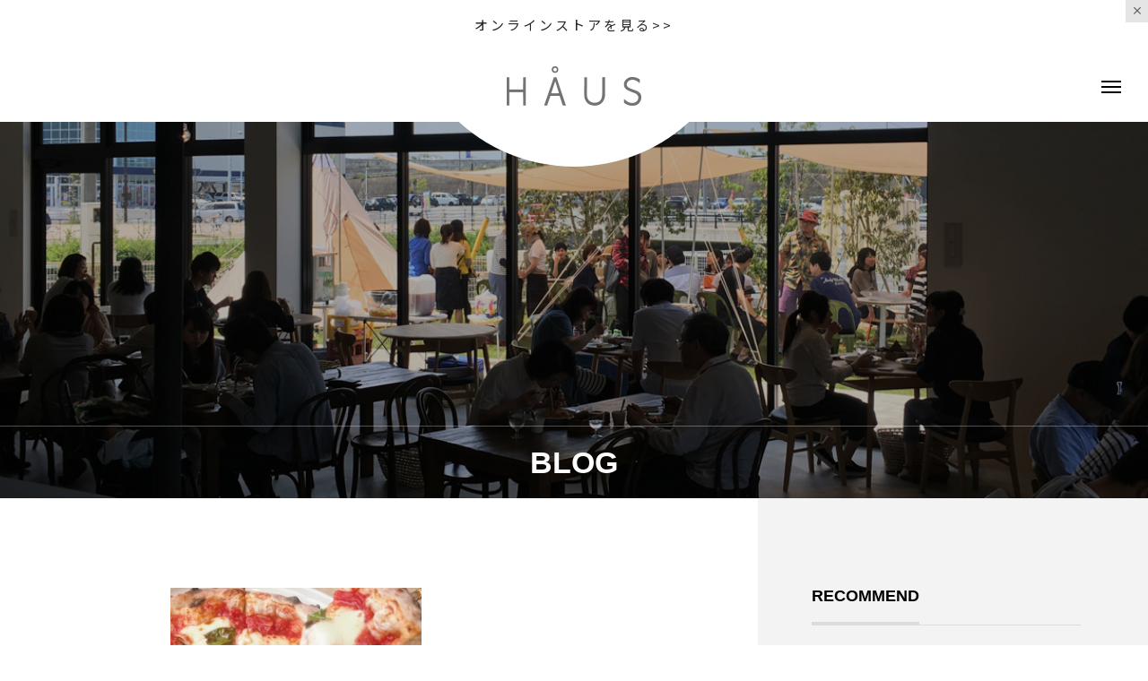

--- FILE ---
content_type: text/html; charset=UTF-8
request_url: https://haus.ne.jp/blog/page/2/
body_size: 14994
content:
<!DOCTYPE html>
<html class="pc" lang="ja">
<head prefix="og: http://ogp.me/ns# fb: http://ogp.me/ns/fb#">
<meta charset="UTF-8">
<!--[if IE]><meta http-equiv="X-UA-Compatible" content="IE=edge"><![endif]-->
<meta name="viewport" content="width=device-width">
<title>ブログ | HAUS | ページ 2</title>
<meta name="description" content="暮らしと遊びのマーケット">
<link rel="pingback" href="https://haus.ne.jp/xmlrpc.php">
<meta name='robots' content='max-image-preview:large' />
<meta property="og:type" content="website">
<meta property="og:url" content="https://haus.ne.jp/blog/page/2/">
<meta property="og:title" content="BLOG &#8211; ページ 2 &#8211; HAUS">
<meta property="og:description" content="暮らしと遊びのマーケット">
<meta property="og:site_name" content="HAUS">
<meta property="og:image" content="https://haus.ne.jp/wp-content/themes/tenjiku_tcd091/img/common/no-image-510x320.gif">
<meta property="og:image:secure_url" content="https://haus.ne.jp/wp-content/themes/tenjiku_tcd091/img/common/no-image-510x320.gif"> 
<meta property="og:image:width" content="510"> 
<meta property="og:image:height" content="320">
<meta name="twitter:card" content="summary">
<meta name="twitter:title" content="BLOG &#8211; ページ 2 &#8211; HAUS">
<meta property="twitter:description" content="暮らしと遊びのマーケット">
<link rel="alternate" type="application/rss+xml" title="HAUS &raquo; フィード" href="https://haus.ne.jp/feed/" />
<link rel="alternate" type="application/rss+xml" title="HAUS &raquo; コメントフィード" href="https://haus.ne.jp/comments/feed/" />
<link rel='stylesheet' id='style-css' href='https://haus.ne.jp/wp-content/themes/tenjiku_tcd091/style.css?ver=1.1.2' type='text/css' media='all' />
<link rel='stylesheet' id='wp-block-library-css' href='https://haus.ne.jp/wp-includes/css/dist/block-library/style.min.css?ver=6.3.7' type='text/css' media='all' />
<style id='classic-theme-styles-inline-css' type='text/css'>
/*! This file is auto-generated */
.wp-block-button__link{color:#fff;background-color:#32373c;border-radius:9999px;box-shadow:none;text-decoration:none;padding:calc(.667em + 2px) calc(1.333em + 2px);font-size:1.125em}.wp-block-file__button{background:#32373c;color:#fff;text-decoration:none}
</style>
<style id='global-styles-inline-css' type='text/css'>
body{--wp--preset--color--black: #000000;--wp--preset--color--cyan-bluish-gray: #abb8c3;--wp--preset--color--white: #ffffff;--wp--preset--color--pale-pink: #f78da7;--wp--preset--color--vivid-red: #cf2e2e;--wp--preset--color--luminous-vivid-orange: #ff6900;--wp--preset--color--luminous-vivid-amber: #fcb900;--wp--preset--color--light-green-cyan: #7bdcb5;--wp--preset--color--vivid-green-cyan: #00d084;--wp--preset--color--pale-cyan-blue: #8ed1fc;--wp--preset--color--vivid-cyan-blue: #0693e3;--wp--preset--color--vivid-purple: #9b51e0;--wp--preset--gradient--vivid-cyan-blue-to-vivid-purple: linear-gradient(135deg,rgba(6,147,227,1) 0%,rgb(155,81,224) 100%);--wp--preset--gradient--light-green-cyan-to-vivid-green-cyan: linear-gradient(135deg,rgb(122,220,180) 0%,rgb(0,208,130) 100%);--wp--preset--gradient--luminous-vivid-amber-to-luminous-vivid-orange: linear-gradient(135deg,rgba(252,185,0,1) 0%,rgba(255,105,0,1) 100%);--wp--preset--gradient--luminous-vivid-orange-to-vivid-red: linear-gradient(135deg,rgba(255,105,0,1) 0%,rgb(207,46,46) 100%);--wp--preset--gradient--very-light-gray-to-cyan-bluish-gray: linear-gradient(135deg,rgb(238,238,238) 0%,rgb(169,184,195) 100%);--wp--preset--gradient--cool-to-warm-spectrum: linear-gradient(135deg,rgb(74,234,220) 0%,rgb(151,120,209) 20%,rgb(207,42,186) 40%,rgb(238,44,130) 60%,rgb(251,105,98) 80%,rgb(254,248,76) 100%);--wp--preset--gradient--blush-light-purple: linear-gradient(135deg,rgb(255,206,236) 0%,rgb(152,150,240) 100%);--wp--preset--gradient--blush-bordeaux: linear-gradient(135deg,rgb(254,205,165) 0%,rgb(254,45,45) 50%,rgb(107,0,62) 100%);--wp--preset--gradient--luminous-dusk: linear-gradient(135deg,rgb(255,203,112) 0%,rgb(199,81,192) 50%,rgb(65,88,208) 100%);--wp--preset--gradient--pale-ocean: linear-gradient(135deg,rgb(255,245,203) 0%,rgb(182,227,212) 50%,rgb(51,167,181) 100%);--wp--preset--gradient--electric-grass: linear-gradient(135deg,rgb(202,248,128) 0%,rgb(113,206,126) 100%);--wp--preset--gradient--midnight: linear-gradient(135deg,rgb(2,3,129) 0%,rgb(40,116,252) 100%);--wp--preset--font-size--small: 13px;--wp--preset--font-size--medium: 20px;--wp--preset--font-size--large: 36px;--wp--preset--font-size--x-large: 42px;--wp--preset--spacing--20: 0.44rem;--wp--preset--spacing--30: 0.67rem;--wp--preset--spacing--40: 1rem;--wp--preset--spacing--50: 1.5rem;--wp--preset--spacing--60: 2.25rem;--wp--preset--spacing--70: 3.38rem;--wp--preset--spacing--80: 5.06rem;--wp--preset--shadow--natural: 6px 6px 9px rgba(0, 0, 0, 0.2);--wp--preset--shadow--deep: 12px 12px 50px rgba(0, 0, 0, 0.4);--wp--preset--shadow--sharp: 6px 6px 0px rgba(0, 0, 0, 0.2);--wp--preset--shadow--outlined: 6px 6px 0px -3px rgba(255, 255, 255, 1), 6px 6px rgba(0, 0, 0, 1);--wp--preset--shadow--crisp: 6px 6px 0px rgba(0, 0, 0, 1);}:where(.is-layout-flex){gap: 0.5em;}:where(.is-layout-grid){gap: 0.5em;}body .is-layout-flow > .alignleft{float: left;margin-inline-start: 0;margin-inline-end: 2em;}body .is-layout-flow > .alignright{float: right;margin-inline-start: 2em;margin-inline-end: 0;}body .is-layout-flow > .aligncenter{margin-left: auto !important;margin-right: auto !important;}body .is-layout-constrained > .alignleft{float: left;margin-inline-start: 0;margin-inline-end: 2em;}body .is-layout-constrained > .alignright{float: right;margin-inline-start: 2em;margin-inline-end: 0;}body .is-layout-constrained > .aligncenter{margin-left: auto !important;margin-right: auto !important;}body .is-layout-constrained > :where(:not(.alignleft):not(.alignright):not(.alignfull)){max-width: var(--wp--style--global--content-size);margin-left: auto !important;margin-right: auto !important;}body .is-layout-constrained > .alignwide{max-width: var(--wp--style--global--wide-size);}body .is-layout-flex{display: flex;}body .is-layout-flex{flex-wrap: wrap;align-items: center;}body .is-layout-flex > *{margin: 0;}body .is-layout-grid{display: grid;}body .is-layout-grid > *{margin: 0;}:where(.wp-block-columns.is-layout-flex){gap: 2em;}:where(.wp-block-columns.is-layout-grid){gap: 2em;}:where(.wp-block-post-template.is-layout-flex){gap: 1.25em;}:where(.wp-block-post-template.is-layout-grid){gap: 1.25em;}.has-black-color{color: var(--wp--preset--color--black) !important;}.has-cyan-bluish-gray-color{color: var(--wp--preset--color--cyan-bluish-gray) !important;}.has-white-color{color: var(--wp--preset--color--white) !important;}.has-pale-pink-color{color: var(--wp--preset--color--pale-pink) !important;}.has-vivid-red-color{color: var(--wp--preset--color--vivid-red) !important;}.has-luminous-vivid-orange-color{color: var(--wp--preset--color--luminous-vivid-orange) !important;}.has-luminous-vivid-amber-color{color: var(--wp--preset--color--luminous-vivid-amber) !important;}.has-light-green-cyan-color{color: var(--wp--preset--color--light-green-cyan) !important;}.has-vivid-green-cyan-color{color: var(--wp--preset--color--vivid-green-cyan) !important;}.has-pale-cyan-blue-color{color: var(--wp--preset--color--pale-cyan-blue) !important;}.has-vivid-cyan-blue-color{color: var(--wp--preset--color--vivid-cyan-blue) !important;}.has-vivid-purple-color{color: var(--wp--preset--color--vivid-purple) !important;}.has-black-background-color{background-color: var(--wp--preset--color--black) !important;}.has-cyan-bluish-gray-background-color{background-color: var(--wp--preset--color--cyan-bluish-gray) !important;}.has-white-background-color{background-color: var(--wp--preset--color--white) !important;}.has-pale-pink-background-color{background-color: var(--wp--preset--color--pale-pink) !important;}.has-vivid-red-background-color{background-color: var(--wp--preset--color--vivid-red) !important;}.has-luminous-vivid-orange-background-color{background-color: var(--wp--preset--color--luminous-vivid-orange) !important;}.has-luminous-vivid-amber-background-color{background-color: var(--wp--preset--color--luminous-vivid-amber) !important;}.has-light-green-cyan-background-color{background-color: var(--wp--preset--color--light-green-cyan) !important;}.has-vivid-green-cyan-background-color{background-color: var(--wp--preset--color--vivid-green-cyan) !important;}.has-pale-cyan-blue-background-color{background-color: var(--wp--preset--color--pale-cyan-blue) !important;}.has-vivid-cyan-blue-background-color{background-color: var(--wp--preset--color--vivid-cyan-blue) !important;}.has-vivid-purple-background-color{background-color: var(--wp--preset--color--vivid-purple) !important;}.has-black-border-color{border-color: var(--wp--preset--color--black) !important;}.has-cyan-bluish-gray-border-color{border-color: var(--wp--preset--color--cyan-bluish-gray) !important;}.has-white-border-color{border-color: var(--wp--preset--color--white) !important;}.has-pale-pink-border-color{border-color: var(--wp--preset--color--pale-pink) !important;}.has-vivid-red-border-color{border-color: var(--wp--preset--color--vivid-red) !important;}.has-luminous-vivid-orange-border-color{border-color: var(--wp--preset--color--luminous-vivid-orange) !important;}.has-luminous-vivid-amber-border-color{border-color: var(--wp--preset--color--luminous-vivid-amber) !important;}.has-light-green-cyan-border-color{border-color: var(--wp--preset--color--light-green-cyan) !important;}.has-vivid-green-cyan-border-color{border-color: var(--wp--preset--color--vivid-green-cyan) !important;}.has-pale-cyan-blue-border-color{border-color: var(--wp--preset--color--pale-cyan-blue) !important;}.has-vivid-cyan-blue-border-color{border-color: var(--wp--preset--color--vivid-cyan-blue) !important;}.has-vivid-purple-border-color{border-color: var(--wp--preset--color--vivid-purple) !important;}.has-vivid-cyan-blue-to-vivid-purple-gradient-background{background: var(--wp--preset--gradient--vivid-cyan-blue-to-vivid-purple) !important;}.has-light-green-cyan-to-vivid-green-cyan-gradient-background{background: var(--wp--preset--gradient--light-green-cyan-to-vivid-green-cyan) !important;}.has-luminous-vivid-amber-to-luminous-vivid-orange-gradient-background{background: var(--wp--preset--gradient--luminous-vivid-amber-to-luminous-vivid-orange) !important;}.has-luminous-vivid-orange-to-vivid-red-gradient-background{background: var(--wp--preset--gradient--luminous-vivid-orange-to-vivid-red) !important;}.has-very-light-gray-to-cyan-bluish-gray-gradient-background{background: var(--wp--preset--gradient--very-light-gray-to-cyan-bluish-gray) !important;}.has-cool-to-warm-spectrum-gradient-background{background: var(--wp--preset--gradient--cool-to-warm-spectrum) !important;}.has-blush-light-purple-gradient-background{background: var(--wp--preset--gradient--blush-light-purple) !important;}.has-blush-bordeaux-gradient-background{background: var(--wp--preset--gradient--blush-bordeaux) !important;}.has-luminous-dusk-gradient-background{background: var(--wp--preset--gradient--luminous-dusk) !important;}.has-pale-ocean-gradient-background{background: var(--wp--preset--gradient--pale-ocean) !important;}.has-electric-grass-gradient-background{background: var(--wp--preset--gradient--electric-grass) !important;}.has-midnight-gradient-background{background: var(--wp--preset--gradient--midnight) !important;}.has-small-font-size{font-size: var(--wp--preset--font-size--small) !important;}.has-medium-font-size{font-size: var(--wp--preset--font-size--medium) !important;}.has-large-font-size{font-size: var(--wp--preset--font-size--large) !important;}.has-x-large-font-size{font-size: var(--wp--preset--font-size--x-large) !important;}
.wp-block-navigation a:where(:not(.wp-element-button)){color: inherit;}
:where(.wp-block-post-template.is-layout-flex){gap: 1.25em;}:where(.wp-block-post-template.is-layout-grid){gap: 1.25em;}
:where(.wp-block-columns.is-layout-flex){gap: 2em;}:where(.wp-block-columns.is-layout-grid){gap: 2em;}
.wp-block-pullquote{font-size: 1.5em;line-height: 1.6;}
</style>
<link rel='stylesheet' id='owl-carousel-css' href='https://haus.ne.jp/wp-content/themes/tenjiku_tcd091/js/owl.carousel.min.css?ver=2.3.4' type='text/css' media='all' />
<script type='text/javascript' src='https://haus.ne.jp/wp-includes/js/jquery/jquery.min.js?ver=3.7.0' id='jquery-core-js'></script>
<script type='text/javascript' src='https://haus.ne.jp/wp-includes/js/jquery/jquery-migrate.min.js?ver=3.4.1' id='jquery-migrate-js'></script>
<link rel="https://api.w.org/" href="https://haus.ne.jp/wp-json/" />	<link rel="preconnect" href="https://fonts.googleapis.com">
	<link rel="preconnect" href="https://fonts.gstatic.com">
	<link href='https://fonts.googleapis.com/css2?display=swap&family=Noto+Sans+JP&family=Carme' rel='stylesheet'>
<link rel="stylesheet" href="https://haus.ne.jp/wp-content/themes/tenjiku_tcd091/css/design-plus.css?ver=1.1.2">
<link rel="stylesheet" href="https://haus.ne.jp/wp-content/themes/tenjiku_tcd091/css/sns-botton.css?ver=1.1.2">
<link rel="stylesheet" media="screen and (max-width:1201px)" href="https://haus.ne.jp/wp-content/themes/tenjiku_tcd091/css/responsive.css?ver=1.1.2">
<link rel="stylesheet" media="screen and (max-width:1201px)" href="https://haus.ne.jp/wp-content/themes/tenjiku_tcd091/css/footer-bar.css?ver=1.1.2">

<script src="https://haus.ne.jp/wp-content/themes/tenjiku_tcd091/js/jquery.easing.1.4.js?ver=1.1.2"></script>
<script src="https://haus.ne.jp/wp-content/themes/tenjiku_tcd091/js/jscript.js?ver=1.1.2"></script>
<script src="https://haus.ne.jp/wp-content/themes/tenjiku_tcd091/js/jquery.cookie.min.js?ver=1.1.2"></script>
<script src="https://haus.ne.jp/wp-content/themes/tenjiku_tcd091/js/comment.js?ver=1.1.2"></script>
<script src="https://haus.ne.jp/wp-content/themes/tenjiku_tcd091/js/parallax.js?ver=1.1.2"></script>

<link rel="stylesheet" href="https://haus.ne.jp/wp-content/themes/tenjiku_tcd091/js/simplebar.css?ver=1.1.2">
<script src="https://haus.ne.jp/wp-content/themes/tenjiku_tcd091/js/simplebar.min.js?ver=1.1.2"></script>


<script src="https://haus.ne.jp/wp-content/themes/tenjiku_tcd091/js/header_fix.js?ver=1.1.2"></script>

<script type="text/javascript">
jQuery(document).ready(function($){
  if ($.cookie('close_header_message') == 'on') {
    $('#header_message').hide();
  }
  $('#close_header_message').click(function() {
    $('#header_message').hide();
    $.cookie('close_header_message', 'on', {
      path:'/'
    });
  });
});
</script>

<style type="text/css">
body { font-size:14px; }
.common_headline { font-size:34px !important; }
@media screen and (max-width:750px) {
  body { font-size:14px; }
  .common_headline { font-size:22px !important; }
}
body, input, textarea { font-family: Arial, "Hiragino Sans", "ヒラギノ角ゴ ProN", "Hiragino Kaku Gothic ProN", "游ゴシック", YuGothic, "メイリオ", Meiryo, sans-serif; }

.rich_font, .p-vertical { font-family: "Times New Roman" , "游明朝" , "Yu Mincho" , "游明朝体" , "YuMincho" , "ヒラギノ明朝 Pro W3" , "Hiragino Mincho Pro" , "HiraMinProN-W3" , "HGS明朝E" , "ＭＳ Ｐ明朝" , "MS PMincho" , serif; font-weight:600; }

.rich_font_type1 { font-family: Arial, "ヒラギノ角ゴ ProN W3", "Hiragino Kaku Gothic ProN", "メイリオ", Meiryo, sans-serif; font-weight:600; }
.rich_font_type2 { font-family: Arial, "Hiragino Sans", "ヒラギノ角ゴ ProN", "Hiragino Kaku Gothic ProN", "游ゴシック", YuGothic, "メイリオ", Meiryo, sans-serif; font-weight:600; }
.rich_font_type3 { font-family: "Times New Roman" , "游明朝" , "Yu Mincho" , "游明朝体" , "YuMincho" , "ヒラギノ明朝 Pro W3" , "Hiragino Mincho Pro" , "HiraMinProN-W3" , "HGS明朝E" , "ＭＳ Ｐ明朝" , "MS PMincho" , serif; font-weight:600; }

.headline_icon { width:35px; height:35px; }
@media screen and (max-width:750px) {
  .headline_icon { width:26.25px; height:26.25px; }
}
#header_logo .logo_text { font-size:32px; }
#footer_logo .logo_text { font-size:28px; }
@media screen and (max-width:1201px) {
  #header_logo .logo_text { font-size:24px; }
  #footer_logo .logo_text { font-size:18px; }
}
#header_message { background:#ffffff; color:#5e5e5e; }
#close_header_message:before { color:#5e5e5e; }
#header_message a { color:#262626; }
#header_message a:hover { color:#77654b; }
#drawer_menu { background:#000000; }
#drawer_menu_content a, #drawer_menu .close_button:before, #drawer_menu_sns.color_type1 a:before, #drawer_menu_search .button_area:before { color:#ffffff; }
#drawer_menu .menu li.non_active a, #drawer_menu .menu li.menu-item-has-children.non_active > a > span:after { color:#ffffff !important; }
#drawer_menu .overlay { background-color:rgba(0,0,0,0.2); }
#footer_carousel .title { font-size:16px; }
#footer_info p { font-size:16px; }
#copyright { color:#ffffff; background:#000000; }
@media screen and (max-width:750px) {
  #footer_carousel .title { font-size:14px; }
  #footer_info p { font-size:14px; }
}
.author_profile .avatar_area img, .animate_image img, .animate_background .image {
  width:100%; height:auto; will-change:transform;
  -webkit-transition: transform  0.5s ease;
  transition: transform  0.5s ease;
}
.author_profile a.avatar:hover img, .animate_image:hover img, .animate_background:hover .image {
  -webkit-transform: scale(1.1);
  transform: scale(1.1);
}


a { color:#000; }

#return_top a, #comment_tab li.active a, .widget_tab_post_list_button div, #index_news_ticker .line, #wp-calendar tbody a
  { background-color:#dbdbdb; }

.owl-carousel .owl-nav .owl-prev, .owl-carousel .owl-nav .owl-next
  { background-color:#dbdbdb !important; }

.widget_headline span, #related_post .category, #blog_list .category, #post_title .category, .gallery_category_sort_button li.active a, #gallery_single_title_area .category
  { border-color:#dbdbdb; }

#related_post .category, #bread_crumb li.last, #blog_list .category, #post_title .category, #drawer_menu .menu li.current-menu-item a, #drawer_menu .menu li.current-menu-ancestor a, #drawer_menu .menu li.current-menu-item.menu-item-has-children > a > .button:after,
  .gallery_category_sort_button li.active a, #gallery_single_title_area .category, #index_news_ticker .entry-date
    { color:#dbdbdb; }

#p_readmore .button:hover, .c-pw__btn:hover, #comment_tab li a:hover, #submit_comment:hover, #cancel_comment_reply a:hover, #wp-calendar #prev a:hover, #wp-calendar #next a:hover, #wp-calendar td a:hover, #comment_tab li a:hover, #return_top a:hover,
  .widget_tab_post_list_button div:hover, .tcdw_tag_list_widget ol a:hover, .widget_tag_cloud .tagcloud a:hover, #wp-calendar tbody a:hover
    { background-color:#e5d1b5; }

.owl-carousel .owl-nav .owl-prev:hover, .owl-carousel .owl-nav .owl-next:hover
  { background-color:#e5d1b5 !important; }

.page_navi a:hover, #post_pagination a:hover, #comment_textarea textarea:focus, .c-pw__box-input:focus, #related_post .category:hover, #blog_list .category:hover, #post_title .category:hover, #gallery_single_title_area .category:hover
  { border-color:#e5d1b5; }

#related_post .category:hover, #blog_list .category:hover, #post_title .category:hover, #drawer_menu a:hover, #drawer_menu .close_button:hover:before, #drawer_menu_search .button_area:hover:before,
  #drawer_menu .menu > ul > li.active > a, #gallery_single_title_area .category:hover
    { color:#e5d1b5; }

#drawer_menu .menu ul ul a:hover,  #drawer_menu .menu li > a:hover > span:after, #drawer_menu .menu li.active > a > .button:after
  { color:#e5d1b5 !important; }

a:hover, #mega_category .title a:hover, #mega_category a:hover .name, #header_slider .post_item .title a:hover, #footer_top a:hover, #footer_social_link li a:hover:before, #next_prev_post a:hover,
  .cb_category_post .title a:hover, .cb_trend .post_list.type2 .name:hover, #header_content_post_list .item .title a:hover, #header_content_post_list .item .name:hover,
    .tcdw_search_box_widget .search_area .search_button:hover:before, #single_author_title_area .author_link li a:hover:before, .author_profile a:hover, #post_meta_bottom a:hover, .cardlink_title a:hover,
      .comment a:hover, .comment_form_wrapper a:hover, #mega_menu_mobile_global_menu li a:hover, #tcd_toc.styled .toc_link:hover, .tcd_toc_widget.no_underline .toc_widget_wrap.styled .toc_link:hover, .rank_headline .headline:hover
        { color:#77654b; }
.post_content a, .widget_block a, .textwidget a { color:#b2b2b2; }
.post_content a:hover, .widget_block a:hover, .textwidget a:hover { color:#77654b; }
.design_button {
  color:#000000 !important;
  border-color:rgba(0,0,0,0.9);
}
.design_button:hover, .design_button:focus {
  color:#ffffff !important;
  border-color:rgba(0,0,0,0.9);
}
.design_button.animation_type1:hover { background:#636363; }
.design_button:before { background:#636363; }
p{background-color:#ffffff00!important;
}
p.price{background-color:#ffffff!important;
}
p.sub_title{color:#ffffff;
}
h1.title.rich_font_type2.entry-title{
  overflow: hidden;
  display: -webkit-box;
  -webkit-box-orient: vertical;
  -webkit-line-clamp: 2; /* 任意の行数を指定 */
}#container h2.styled_h2 {
  font-size:28px !important; text-align:center !important; color:#000000;   border-top:0px solid #dddddd;
  border-bottom:0px solid #dddddd;
  border-left:0px solid #dddddd;
  border-right:0px solid #dddddd;
  padding:0px 0px 0px 0px !important;
  margin:0px 0px 35px !important;
}
.styled_h3 {
  font-size:26px !important; text-align:left; color:#000000;   border-top:0px solid #dddddd;
  border-bottom:0px solid #dddddd;
  border-left:2px solid #000000;
  border-right:0px solid #dddddd;
  padding:10px 0px 8px 18px !important;
  margin:0px 0px 35px !important;
}
.styled_h4 {
  font-size:22px !important; text-align:left; color:#000000;   border-top:0px solid #dddddd;
  border-bottom:1px solid #dddddd;
  border-left:0px solid #dddddd;
  border-right:0px solid #dddddd;
  padding:0px 0px 12px 0px !important;
  margin:0px 0px 18px !important;
}
.styled_h5 {
  font-size:20px !important; text-align:left; color:#000000;   border-top:0px solid #dddddd;
  border-bottom:1px solid #dddddd;
  border-left:0px solid #dddddd;
  border-right:0px solid #dddddd;
  padding:3px 0px 3px 24px !important;
  margin:0px 0px 30px !important;
}
@media screen and (max-width:750px) {
  .styled_h2 { font-size:22px !important; margin:0px 0px 20px !important; }
  .styled_h3 { font-size:20px !important; margin:0px 0px 20px !important; }
  .styled_h4 { font-size:18px !important; margin:0px 0px 20px !important; }
  .styled_h5 { font-size:16px !important; margin:0px 0px 20px !important; }
}
.q_custom_button1 {
  color:#ffffff !important;
  border-color:rgba(83,83,83,1);
}
.q_custom_button1.animation_type1 { background:#535353; }
.q_custom_button1:hover, .q_custom_button1:focus {
  color:#ffffff !important;
  border-color:rgba(125,125,125,1);
}
.q_custom_button1.animation_type1:hover { background:#7d7d7d; }
.q_custom_button1:before { background:#7d7d7d; }
.q_custom_button2 {
  color:#ffffff !important;
  border-color:rgba(83,83,83,1);
}
.q_custom_button2.animation_type1 { background:#535353; }
.q_custom_button2:hover, .q_custom_button2:focus {
  color:#ffffff !important;
  border-color:rgba(125,125,125,1);
}
.q_custom_button2.animation_type1:hover { background:#7d7d7d; }
.q_custom_button2:before { background:#7d7d7d; }
.design_button_quick_tag_ver { margin-bottom:50px; }
@media screen and (max-width:750px) {
  .design_button_quick_tag_ver { margin-bottom:25px; }
}
.design_button {
  display:inline-block;
  color:#000000 !important;
  border-color:rgba(0,0,0,0.9);
}
.design_button:hover, .design_button:focus {
  color:#ffffff !important;
  border-color:rgba(0,0,0,0.9);
}
.design_button.animation_type1:hover { background:#636363; }
.design_button:before { background:#636363; }
.speech_balloon_left1 .speach_balloon_text { background-color: #ffdfdf; border-color: #ffdfdf; color: #000000 }
.speech_balloon_left1 .speach_balloon_text::before { border-right-color: #ffdfdf }
.speech_balloon_left1 .speach_balloon_text::after { border-right-color: #ffdfdf }
.speech_balloon_left2 .speach_balloon_text { background-color: #ffffff; border-color: #ff5353; color: #000000 }
.speech_balloon_left2 .speach_balloon_text::before { border-right-color: #ff5353 }
.speech_balloon_left2 .speach_balloon_text::after { border-right-color: #ffffff }
.speech_balloon_right1 .speach_balloon_text { background-color: #ccf4ff; border-color: #ccf4ff; color: #000000 }
.speech_balloon_right1 .speach_balloon_text::before { border-left-color: #ccf4ff }
.speech_balloon_right1 .speach_balloon_text::after { border-left-color: #ccf4ff }
.speech_balloon_right2 .speach_balloon_text { background-color: #ffffff; border-color: #0789b5; color: #000000 }
.speech_balloon_right2 .speach_balloon_text::before { border-left-color: #0789b5 }
.speech_balloon_right2 .speach_balloon_text::after { border-left-color: #ffffff }
.qt_google_map .pb_googlemap_custom-overlay-inner { background:#000000; color:#ffffff; }
.qt_google_map .pb_googlemap_custom-overlay-inner::after { border-color:#000000 transparent transparent transparent; }
.q_icon_headline { text-align:center; margin-bottom:90px; }
.q_icon_headline img { display:block; margin:0 auto 40px; }
.q_icon_headline .catch { font-size:34px; line-height:1.5; margin-top:-5px; }
.q_icon_headline .catch + p { margin-top:20px; }
.q_icon_headline p { font-size:18px; line-height:2.4; font-family: Arial, "Hiragino Sans", "ヒラギノ角ゴ ProN", "Hiragino Kaku Gothic ProN", "游ゴシック", YuGothic, "メイリオ", Meiryo, sans-serif; }
.q_icon_headline p:last-of-type { margin-bottom:0 !important; }
@media screen and (max-width:750px) {
  .q_icon_headline { margin-bottom:35px; }
  .q_icon_headline img { margin:0 auto 30px; }
  .q_icon_headline .catch { font-size:22px; }
  .q_icon_headline .catch + p { margin-top:17px; }
  .q_icon_headline p { font-size:14px; line-height:2; }
}
</style>

<style id="current-page-style" type="text/css">
#blog_list .title { font-size:18px; }
@media screen and (max-width:750px) {
  #blog_list .title { font-size:16px; }
}
#page_header .overlay { background-color:rgba(0,0,0,0.3); }
#site_loader_overlay { opacity:1; position:relative; overflow:hidden; }
body.end_loading #site_loader_overlay {
  -webkit-transform: translate3d(0, -100%, 0); transform: translate3d(0, -100%, 0);
  transition: transform 1.0s cubic-bezier(0.22, 1, 0.36, 1) 1.0s;
}
body.no_loading_animation.end_loading #site_loader_overlay, body.show_non_bg_image_loading_screen.end_loading #site_loader_overlay {
  opacity:0; pointer-events:none;
  -webkit-transform: translate3d(0, 0%, 0); transform: translate3d(0, 0%, 0);
  -webkit-transition: opacity 0.9s ease 0s; transition:opacity 0.9s ease 0s;
}

#site_loader_overlay:before {
  content:''; display:block; position:absolute; top:0px; left:0px; background:#fff; z-index:9999; width:100%; height:100%;
  -webkit-transform: translate3d(0, 0%, 0); transform: translate3d(0, 0%, 0);
  transition: transform 1.0s cubic-bezier(0.22, 1, 0.36, 1) 0.7s;
}
#site_loader_overlay.animate:before { -webkit-transform: translate3d(0, 100%, 0); transform: translate3d(0, 100%, 0); }
body.end_loading #site_loader_overlay.animate:before { display:none; }
body.no_loading_animation #site_loader_overlay:before, body.show_non_bg_image_loading_screen #site_loader_overlay:before { display:none; }

#site_loader_overlay .overlay { width:100%; height:100%; z-index:2; position:absolute; top:0px; left:0px; background-color:rgba(0,0,0,0.3); }
#site_loader_overlay .bg_image { width:100%; height:100%; z-index:1; position:absolute; top:0px; left:0px; -webkit-transform: translate3d(0, 0%, 0); transform: translate3d(0, 0%, 0); }
#site_loader_overlay .bg_image.mobile { display:none; }
body.end_loading #site_loader_overlay .bg_image {
  -webkit-transform: translate3d(0, 100%, 0); transform: translate3d(0, 100%, 0);
  transition: transform 1.0s cubic-bezier(0.22, 1, 0.36, 1) 1.0s;
}
@media screen and (max-width:750px) {
  #site_loader_overlay .bg_image.pc { display:none; }
  #site_loader_overlay .bg_image.mobile { display:block; }
}

#site_loader_logo_inner .message { font-size:14px; color:#000000; }
#site_loader_logo_inner i { background:#000000; }
@media screen and (max-width:750px) {
  #site_loader_logo_inner .message { font-size:14px; }
  }
</style>

<script type="text/javascript">
jQuery(document).ready(function($){
  if( $('.post_slider_widget').length ){
    $('.post_slider_widget .post_slider').slick({
      infinite: true,
      dots: true,
      arrows: false,
      slidesToShow: 1,
      slidesToScroll: 1,
      adaptiveHeight: false,
      pauseOnHover: false,
      autoplay: true,
      fade: false,
      easing: 'easeOutExpo',
      speed: 700,
      autoplaySpeed: 5000,
    });
    function resize_slick_item(){
      var widget_width = $('.post_slider_widget').width();
      $('.post_slider_widget .post_slider').css('height', widget_width);
      $('.post_slider_widget .item').css('height', widget_width - 50);
      $('.post_slider_widget .item a').css('height', widget_width - 50);
    }
    $('.post_slider_widget .post_slider').on('init', function(){
      resize_slick_item();
    });
    $('.post_slider_widget .post_slider').on('setPosition', function(){
      resize_slick_item();
    });
  }
});
</script>

<link rel="icon" href="https://haus.ne.jp/wp-content/uploads/2017/07/アセット-59-8-2.png" sizes="32x32" />
<link rel="icon" href="https://haus.ne.jp/wp-content/uploads/2017/07/アセット-59-8-2.png" sizes="192x192" />
<link rel="apple-touch-icon" href="https://haus.ne.jp/wp-content/uploads/2017/07/アセット-59-8-2.png" />
<meta name="msapplication-TileImage" content="https://haus.ne.jp/wp-content/uploads/2017/07/アセット-59-8-2.png" />
	<style id="egf-frontend-styles" type="text/css">
		p {background-color: #ffffff;color: #4d4d4d;font-family: 'Noto Sans JP', sans-serif;font-size: 15px;font-style: normal;font-weight: 400;letter-spacing: 3px;line-height: 1.7;text-decoration: none;} h1 {} h2 {font-family: 'Carme', sans-serif;font-style: normal;font-weight: 400;} h3 {} h4 {} h5 {} h6 {} 	</style>
	</head>
<body id="body" class="blog paged paged-2 no_loading_animation">


<div id="header_message" class="type1 show_close_button" >
 <div class="post_content clearfix">
  <p style="text-align: center"><a href="https://net-store.haus.ne.jp">オンラインストアを見る&gt;&gt;</a></p>
 </div>
 <div id="close_header_message"></div>
</div>

<header id="header" class="page_header_animate_item">
 <div id="header_logo">
  <p class="logo">
 <a href="https://haus.ne.jp/" title="HAUS">
    <img class="logo_image pc" src="https://haus.ne.jp/wp-content/uploads/2023/02/アセット-1-1.png?1768960683" alt="HAUS" title="HAUS" width="150" height="44" />
      <img class="logo_image mobile" src="https://haus.ne.jp/wp-content/uploads/2023/02/アセット-1.png?1768960683" alt="HAUS" title="HAUS" width="75" height="22" />
       </a>
</p>

 </div>
 <a id="drawer_menu_button" href="#"><span></span><span></span><span></span></a>
 <div id="header_circle"></div>
</header>

<div id="container" class="no_loading_screen">

 
<div id="page_header">

   
  <div class="headline_area animate_item">
  <h1 class="headline common_headline rich_font_type2">BLOG</h1>
 </div>
 
  <div class="overlay"></div>
 
  <div class="bg_image" style="background:url(https://haus.ne.jp/wp-content/uploads/2023/02/THENET-4537.jpg) no-repeat center top; background-size:cover;"></div>
 
</div>

<div id="main_contents">

 <div id="main_col">

  
  <div id="blog_list">
      <article class="item">
        <div class="date_area">
     <time class="year">2023</time>
     <time class="entry-date" datetime="2023-03-30T09:12:46+09:00"><span class="month">03</span><span class="line"></span><span class="date">30</span></time>
    </div>
        <a class="image_wrap animate_background" href="https://haus.ne.jp/2023/03/30/cafe_table_haus-%e3%81%ae%e5%a4%a7%e4%ba%ba%e6%b0%97%e3%83%9e%e3%83%ab%e3%82%b2%e3%83%aa%e3%83%bc%e3%82%bf%e3%82%92%e3%81%94%e7%b4%b9%e4%bb%8b%e8%87%aa%e5%ae%b6%e8%a3%bd%e3%81%ae%e3%83%88%e3%83%9e/">
     <div class="image" style="background:url(https://haus.ne.jp/wp-content/uploads/2023/03/338200815_174369791700730_16090873767577495_n-600x600.jpg) no-repeat center center; background-size:cover;"></div>
    </a>
    <div class="content">
     <div class="content_inner">
            <a class="category cat_id1" href="https://haus.ne.jp/category/instagram/"><span>INSTAGRAM</span></a>
            <h3 class="title"><a href="https://haus.ne.jp/2023/03/30/cafe_table_haus-%e3%81%ae%e5%a4%a7%e4%ba%ba%e6%b0%97%e3%83%9e%e3%83%ab%e3%82%b2%e3%83%aa%e3%83%bc%e3%82%bf%e3%82%92%e3%81%94%e7%b4%b9%e4%bb%8b%e8%87%aa%e5%ae%b6%e8%a3%bd%e3%81%ae%e3%83%88%e3%83%9e/"><span>@cafe_table_haus の大人気マルゲリータをご紹介自家製のトマトソースにバジル、モッツァレラチーズの王道のピッツァですピザ窯で焼くことにより、外はサックリとした食感に仕上げました！ランチにいかがでしょうか？__________________________________HAUSのメインアカウントはこちら↓@haus_matsue_________________________________HÅUS営業時間《 ショップ 営業時間 》11:00 〜 20:00《 レストラン 営業時間 》モーニング9:00〜11:00ランチ 11:30〜14:00カフェ 14:00〜17:00ディナー17:00〜21:00（LO20:30） Tel : 0852-61-5888#CAFE#HAUS#HÅUS#松江旅行#島根旅行#TABLEHAUS#島根#松江島根##haus_matsue#カレー#松江カレー#松江ランチ#松江カフェ#ランチ#モーニング#松江モーニング#松江ディナー#ステーキ#ピッツァ#ピザ#ドリンク#テイクアウトドリンク#パフェ#松江パスタ#島根スイーツ#ケーキ#松江デート</span></a></h3>
     </div>
    </div>
   </article>
      <article class="item">
        <div class="date_area">
     <time class="year">2023</time>
     <time class="entry-date" datetime="2023-03-27T19:48:18+09:00"><span class="month">03</span><span class="line"></span><span class="date">27</span></time>
    </div>
        <a class="image_wrap animate_background" href="https://haus.ne.jp/2023/03/27/haus%e3%81%ae%e6%9c%9d%e5%b8%824-9%e6%97%a5730-1000%e5%87%ba%e5%ba%97%e8%80%85%e3%81%94%e7%b4%b9%e4%bb%8bizumo%e3%82%af%e3%82%aa%e3%83%bc%e3%83%ac%e3%83%8f%e3%83%bc%e3%83%96%e3%82%bd/">
     <div class="image" style="background:url(https://haus.ne.jp/wp-content/uploads/2023/03/329749651_606180628080432_3595179092294268470_n-600x600.jpg) no-repeat center center; background-size:cover;"></div>
    </a>
    <div class="content">
     <div class="content_inner">
            <a class="category cat_id1" href="https://haus.ne.jp/category/instagram/"><span>INSTAGRAM</span></a>
            <h3 class="title"><a href="https://haus.ne.jp/2023/03/27/haus%e3%81%ae%e6%9c%9d%e5%b8%824-9%e6%97%a5730-1000%e5%87%ba%e5%ba%97%e8%80%85%e3%81%94%e7%b4%b9%e4%bb%8bizumo%e3%82%af%e3%82%aa%e3%83%bc%e3%83%ac%e3%83%8f%e3%83%bc%e3%83%96%e3%82%bd/"><span>HAUSの朝市&#x1f9c5;4/9(日)7:30-10:00出店者ご紹介izumoクオーレハーブソルトなど出雲市の畑と海から生まれたハーブ塩など地元の食材で作った農産物加工品の試食販売を致します。ハーブソルトって使ったことがない！買ったけど使い方がわからない！地元のこだわり食材をお友達に送りたい！とおっしゃるお客様に使い方のご提案をさせて頂きます。@izumocuore ※出店者は予告なく変更になる場合がございます。※駐車場が会場となるため当日は公共交通機関のご利用をお願いいたします。#hausmatsue#HAUSの朝の市#HAUSの朝市#朝市#MARKET</span></a></h3>
     </div>
    </div>
   </article>
      <article class="item">
        <div class="date_area">
     <time class="year">2023</time>
     <time class="entry-date" datetime="2023-03-27T15:04:23+09:00"><span class="month">03</span><span class="line"></span><span class="date">27</span></time>
    </div>
        <a class="image_wrap animate_background" href="https://haus.ne.jp/2023/03/27/%ef%bc%8a%e6%96%b0%e5%95%86%e5%93%81%ef%bc%8a%e3%80%90%e3%81%b5%e3%82%8f%e3%81%b5%e3%82%8f%e3%82%b9%e3%83%a2%e3%83%bc%e3%82%ad%e3%83%bc%e3%83%9b%e3%83%bc%e3%82%b9%e3%80%91%e3%83%a1%e3%82%ad%e3%82%b7/">
     <div class="image" style="background:url(https://haus.ne.jp/wp-content/uploads/2023/03/338226854_1407654113335839_8101415439515236685_n-600x600.jpg) no-repeat center center; background-size:cover;"></div>
    </a>
    <div class="content">
     <div class="content_inner">
            <a class="category cat_id1" href="https://haus.ne.jp/category/instagram/"><span>INSTAGRAM</span></a>
            <h3 class="title"><a href="https://haus.ne.jp/2023/03/27/%ef%bc%8a%e6%96%b0%e5%95%86%e5%93%81%ef%bc%8a%e3%80%90%e3%81%b5%e3%82%8f%e3%81%b5%e3%82%8f%e3%82%b9%e3%83%a2%e3%83%bc%e3%82%ad%e3%83%bc%e3%83%9b%e3%83%bc%e3%82%b9%e3%80%91%e3%83%a1%e3%82%ad%e3%82%b7/"><span>＊新商品＊【ふわふわスモーキーホース】メキシカンホースのスネ肉を焙乾と呼ばれる製法で丁寧に燻製にして⁡⁡乾燥させ、 しっかり厚めの花けずりにしました。うまみが香るぜいたくな花けずりは、おやつとしてそのまま食べたり、⁡⁡フードにふりかけたり、お湯を注いでスープにしたりと、使い方も⁡⁡いろいろ♪⁡⁡少量ずつ何回もあげられるので満足度もアップ︎【馬すじ肉】馬肉の中でも希少なコラーゲンたっぷりのすじ肉のおやつ塩や防腐剤など余計なものは何も加えていないので安心安全♪噛む力の弱い子も安心の適度な弾力です。⁡【デンタルケア ローハイド(ツイスト)】トウモロコシを食べて育ったアメリカンビーフのみを使用。皮の繊維が太いので、歯や顎を痛めない適度な弾力、長く噛んでいられる強度、消化もしやすいという特徴があります。いたずらを防ぐのにも効果的ですが、しっかり噛んで歯や歯茎の健康維持やストレスケアに！定番おやつの一つとして取り入れてみてはいかがでしょうか？＊＊＊＊＊ ＊＊＊＊＊ ＊＊＊＊＊ ＊＊＊＊＊ ＊＊《RECRUIT》トリマーさん募集しております。(1人でカットの仕上げまで出来る経験者の方。)気になる方は、GROOM HAUS → 0852-61-2885またはHAUS → 0852-61-5885までお電話ください。＊＊＊＊＊ ＊＊＊＊＊ ＊＊＊＊＊ ＊＊＊＊＊ ＊＊【HAUS通販サイトではフードやわんちゃんグッズ販売中】http://www.haus2005.jp詳しくは↓@haus_net_store ぜひ、ご覧下さい！GROOM HAUS松江市乃白町20270852-61-2885open  9:00close 18:00#GROOM_HAUS#松江トリミングサロン#トリミングサロン#松江トリミング#トリミング#松江スパシャンプー#松江ペットサロン #ペットサロン#松江ペット#松江#山陰#島根#犬#hausmatsue#groomhaus#ナチュラルハーベスト#犬おやつ</span></a></h3>
     </div>
    </div>
   </article>
      <article class="item">
        <div class="date_area">
     <time class="year">2023</time>
     <time class="entry-date" datetime="2023-03-26T13:16:51+09:00"><span class="month">03</span><span class="line"></span><span class="date">26</span></time>
    </div>
        <a class="image_wrap animate_background" href="https://haus.ne.jp/2023/03/26/haus%e3%81%ae%e6%9c%9d%e5%b8%824-9%e6%97%a5730-1000%e5%87%ba%e5%ba%97%e8%80%85%e3%81%94%e7%b4%b9%e4%bb%8b%e7%84%bc%e8%82%898ozoe-lemon-%e7%84%a1%e8%be%b2%e8%96%ac%e3%83%ac%e3%83%a2/">
     <div class="image" style="background:url(https://haus.ne.jp/wp-content/uploads/2023/03/337809444_263995395960576_6828352617529721242_n.jpg) no-repeat center center; background-size:cover;"></div>
    </a>
    <div class="content">
     <div class="content_inner">
            <a class="category cat_id1" href="https://haus.ne.jp/category/instagram/"><span>INSTAGRAM</span></a>
            <h3 class="title"><a href="https://haus.ne.jp/2023/03/26/haus%e3%81%ae%e6%9c%9d%e5%b8%824-9%e6%97%a5730-1000%e5%87%ba%e5%ba%97%e8%80%85%e3%81%94%e7%b4%b9%e4%bb%8b%e7%84%bc%e8%82%898ozoe-lemon-%e7%84%a1%e8%be%b2%e8%96%ac%e3%83%ac%e3%83%a2/"><span>HAUSの朝市&#x1f9c5;4/9(日)7:30-10:00出店者ご紹介焼肉8ozoe lemon 無農薬レモンスカッシュ&#x1f34b;レモコ広島県大崎下島の道谷さんの育てる30年以上無農薬レモンの皮から作った檸檬胡椒。青唐辛子と岩塩のみ。無農薬レモンは国産レモンの1%以下で希少。全国各地取り扱い多数&#x1f34b;レモネェ無農薬レモンの実を使ったレモネードの素@yakiniku_8 ※出店者は予告なく変更になる場合がございます。※駐車場が会場となるため当日は公共交通機関のご利用をお願いいたします。#hausmatsue#HAUSの朝の市#HAUSの朝市#朝市#MARKET</span></a></h3>
     </div>
    </div>
   </article>
      <article class="item">
        <div class="date_area">
     <time class="year">2023</time>
     <time class="entry-date" datetime="2023-03-26T12:02:24+09:00"><span class="month">03</span><span class="line"></span><span class="date">26</span></time>
    </div>
        <a class="image_wrap animate_background" href="https://haus.ne.jp/2023/03/26/haus%e3%81%ae%e6%9c%9d%e5%b8%824-9%e6%97%a5730-1000%e5%87%ba%e5%ba%97%e8%80%85%e3%81%94%e7%b4%b9%e4%bb%8b%e8%8c%b6%e4%b8%89%e4%bb%a3%e4%b8%80%e3%81%8f%e3%82%8d%e3%82%82%e3%81%98%e8%8c%b6/">
     <div class="image" style="background:url(https://haus.ne.jp/wp-content/uploads/2023/03/337386973_1258070195121652_1778379774757407603_n-600x600.jpg) no-repeat center center; background-size:cover;"></div>
    </a>
    <div class="content">
     <div class="content_inner">
            <a class="category cat_id1" href="https://haus.ne.jp/category/instagram/"><span>INSTAGRAM</span></a>
            <h3 class="title"><a href="https://haus.ne.jp/2023/03/26/haus%e3%81%ae%e6%9c%9d%e5%b8%824-9%e6%97%a5730-1000%e5%87%ba%e5%ba%97%e8%80%85%e3%81%94%e7%b4%b9%e4%bb%8b%e8%8c%b6%e4%b8%89%e4%bb%a3%e4%b8%80%e3%81%8f%e3%82%8d%e3%82%82%e3%81%98%e8%8c%b6/"><span>HAUSの朝市&#x1f9c5;4/9(日)7:30-10:00出店者ご紹介茶三代一くろもじ茶他、じゃばら紅茶、エキナセア他　出雲のお茶屋　茶三代ー（ちゃさんだい）です。2回目の出店になります。前回1番人気の和のハーブティー「くろもじ茶」、質問を沢山お受けした「エキナセア」、そして新商品の柑橘じゃばら&amp;有機紅茶のブレンドティー「じゃばら紅茶」をお持ちします。ゆとりある生活は一杯のお茶からをテーマにみなさまに寄り添えるお茶をお届けできればと思っております。※出店者は予告なく変更になる場合がございます。※駐車場が会場となるため当日は公共交通機関のご利用をお願いいたします。#hausmatsue#HAUSの朝の市#HAUSの朝市#朝市#MARKET</span></a></h3>
     </div>
    </div>
   </article>
      <article class="item">
        <div class="date_area">
     <time class="year">2023</time>
     <time class="entry-date" datetime="2023-03-26T12:02:22+09:00"><span class="month">03</span><span class="line"></span><span class="date">26</span></time>
    </div>
        <a class="image_wrap animate_background" href="https://haus.ne.jp/2023/03/26/haus%e3%81%ae%e6%9c%9d%e5%b8%824-9%e6%97%a5730-1000%e5%87%ba%e5%ba%97%e8%80%85%e3%81%94%e7%b4%b9%e4%bb%8bmegel-%e3%83%a1%e3%83%bc%e3%82%b0%e3%83%ab%e3%83%99%e3%83%bc%e3%82%b0%e3%83%ab/">
     <div class="image" style="background:url(https://haus.ne.jp/wp-content/uploads/2023/03/337534535_871946937243864_8019873895356854677_n-600x600.jpg) no-repeat center center; background-size:cover;"></div>
    </a>
    <div class="content">
     <div class="content_inner">
            <a class="category cat_id1" href="https://haus.ne.jp/category/instagram/"><span>INSTAGRAM</span></a>
            <h3 class="title"><a href="https://haus.ne.jp/2023/03/26/haus%e3%81%ae%e6%9c%9d%e5%b8%824-9%e6%97%a5730-1000%e5%87%ba%e5%ba%97%e8%80%85%e3%81%94%e7%b4%b9%e4%bb%8bmegel-%e3%83%a1%e3%83%bc%e3%82%b0%e3%83%ab%e3%83%99%e3%83%bc%e3%82%b0%e3%83%ab/"><span>HAUSの朝市&#x1f9c5;4/9(日)7:30-10:00出店者ご紹介megel メーグルベーグルなどこんにちは。megelです。大山こむぎと全粒粉、天然酵母でベーグルを作っています。山陰のおいしいものを詰め込んだベーグル。身体を　巡る　ベーグル。モリモリ食べてもらえると大喜びです。安来の苺を使ったベーグルサンドも持っていきます。松江のみなさま、よろしくお願いいたします。@megel.bagel.2021 ※出店者は予告なく変更になる場合がございます。※駐車場が会場となるため当日は公共交通機関のご利用をお願いいたします。#hausmatsue#HAUSの朝の市#HAUSの朝市#朝市#MARKET</span></a></h3>
     </div>
    </div>
   </article>
     </div><!-- END #blog_list -->

  <div class="page_navi clearfix">
<ul class='page-numbers'>
	<li><a class="prev page-numbers" href="https://haus.ne.jp/blog/"><span>&laquo;</span></a></li>
	<li><a class="page-numbers" href="https://haus.ne.jp/blog/">1</a></li>
	<li><span aria-current="page" class="page-numbers current">2</span></li>
	<li><a class="page-numbers" href="https://haus.ne.jp/blog/page/3/">3</a></li>
	<li><a class="page-numbers" href="https://haus.ne.jp/blog/page/4/">4</a></li>
	<li><span class="page-numbers dots">&hellip;</span></li>
	<li><a class="page-numbers" href="https://haus.ne.jp/blog/page/944/">944</a></li>
	<li><a class="next page-numbers" href="https://haus.ne.jp/blog/page/3/"><span>&raquo;</span></a></li>
</ul>

</div>

  
 </div><!-- END #main_col -->

 <div id="side_col">
 <div class="widget_content clearfix post_slider_widget" id="post_slider_widget-3">
<h3 class="widget_headline"><span>RECOMMEND</span></h3><div class="post_slider">
  <article class="item">
  <a class="animate_background" href="https://haus.ne.jp/2018/04/30/%e3%81%93%e3%82%93%e3%81%b0%e3%82%93%e3%81%af%e2%97%8e%e6%9c%ac%e6%97%a5%e3%82%82%e3%81%9f%e3%81%8f%e3%81%95%e3%82%93%e3%81%ae%e3%81%94%e6%9d%a5%e5%ba%97%e3%81%82%e3%82%8a%e3%81%8c%e3%81%a8%e3%81%86-4/">
   <h4 class="title"><span>..こんばんは◎本日もたくさんのご来店ありがとうございます！.今日も1日お出かけ日和でしたね。HAUS CAFEではドリンクのテイクアウトもたくさんご用意しております♡.写真◇ベリーベリーミルク◇カシス&amp;ライムのトニックソーダ◇ヴァージンモヒートなどなど.暑い日が多くなってホットよりアイスの注文が多くなって来ました︎.ドライブや遠出するときのお供にぜひ♡..本日も21時まで営業しております。(ラストオーダー20時15分)※物販は20時までの営業となっております。&#8230;#drink #ドリンク #期間限定#takeout #テイクアウト#ベリーベリーミルク#カシスとライムのトニックソーダ#ヴァージンモヒート #モヒート#ノンアルコール #nonalcohol #cafestagram #instafood #cafe #カフェ #カフェ巡り#haus_matsue#hausmatsue #松江カフェ #島根カフェ#松江 #島根 #山陰</span></h4>
   <div class="image_wrap">
    <div class="image" style="background:url(https://haus.ne.jp/wp-content/uploads/2018/04/30867926_1743540875735130_8554701635241115648_n.jpg) no-repeat center center; background-size:cover;"></div>
   </div>
  </a>
 </article>
  <article class="item">
  <a class="animate_background" href="https://haus.ne.jp/2020/08/05/%e3%81%a8%e3%82%99%e3%81%93%e3%81%ab%e8%a1%8c%e3%81%8f%e3%81%ab%e3%82%82-%e3%81%95%e3%81%8f%e3%81%a3%e3%81%a8%e6%8c%81%e3%81%a3%e3%81%a6%e3%81%84%e3%81%91%e3%82%8b-%e3%83%8f%e3%82%a6%e3%82%b9%e3%83%9b/">
   <h4 class="title"><span>どこに行くにも さくっと持っていける ハウスホールドのsmall bag</span></h4>
   <div class="image_wrap">
    <div class="image" style="background:url(https://haus.ne.jp/wp-content/uploads/2020/08/aaaaeoeaaa-aaaaaeoeaaaaa-afaaafafafafaasmall-bagae-eae-800x550.jpg) no-repeat center center; background-size:cover;"></div>
   </div>
  </a>
 </article>
  <article class="item">
  <a class="animate_background" href="https://haus.ne.jp/2022/03/19/%e3%80%90%e5%86%8d%e5%85%a5%e8%8d%b7-propo-mona%e3%80%91-%e5%a5%bd%e8%a9%95%e3%81%ae%e3%81%86%e3%81%a1%e3%81%ab%e5%ae%8c%e5%a3%b2%e3%81%97%e3%81%9f%e4%b8%b8%e3%83%a1%e3%82%ac%e3%83%8d-%e5%85%a5/">
   <h4 class="title"><span>【再入荷 propo MONA】 好評のうちに完売した丸メガネ 入荷しております 春の気分はかわいいコンビネーション ●</span></h4>
   <div class="image_wrap">
    <div class="image" style="background:url(https://haus.ne.jp/wp-content/uploads/2022/03/aeaaye-propo-monaae-ayeaaaaaoeaaayaafaaf-ayeaaasasaa-aeya.jpg) no-repeat center center; background-size:cover;"></div>
   </div>
  </a>
 </article>
 </div>

</div>
<div class="widget_content clearfix widget_media_image" id="media_image-2">
<h3 class="widget_headline"><span>オンラインストア</span></h3><div style="width: 310px" class="wp-caption alignnone"><a href="https://net-store.haus.ne.jp/"><img width="300" height="300" src="https://haus.ne.jp/wp-content/uploads/2023/02/332747950_957458308579818_4646952935881856368_n-320x320.jpg" class="image wp-image-31370  attachment-300x300 size-300x300" alt="" decoding="async" style="max-width: 100%; height: auto;" title="オンラインストア" loading="lazy" srcset="https://haus.ne.jp/wp-content/uploads/2023/02/332747950_957458308579818_4646952935881856368_n-320x320.jpg 320w, https://haus.ne.jp/wp-content/uploads/2023/02/332747950_957458308579818_4646952935881856368_n-648x648.jpg 648w, https://haus.ne.jp/wp-content/uploads/2023/02/332747950_957458308579818_4646952935881856368_n-1200x1200.jpg 1200w, https://haus.ne.jp/wp-content/uploads/2023/02/332747950_957458308579818_4646952935881856368_n-150x150.jpg 150w, https://haus.ne.jp/wp-content/uploads/2023/02/332747950_957458308579818_4646952935881856368_n-768x768.jpg 768w, https://haus.ne.jp/wp-content/uploads/2023/02/332747950_957458308579818_4646952935881856368_n-600x600.jpg 600w, https://haus.ne.jp/wp-content/uploads/2023/02/332747950_957458308579818_4646952935881856368_n-800x800.jpg 800w, https://haus.ne.jp/wp-content/uploads/2023/02/332747950_957458308579818_4646952935881856368_n.jpg 1220w" sizes="(max-width: 300px) 100vw, 300px" /></a><p class="wp-caption-text">洋服やメガネなどのファッションアイテムから、暮らしの雑貨や観賞植物、ガーデニング用品、ペット用品、アウトドア用品まで。厳選したアイテムをご紹介。</p></div></div>
<div class="widget_content clearfix widget_search" id="search-2">
<h3 class="widget_headline"><span>検索</span></h3><form role="search" method="get" id="searchform" class="searchform" action="https://haus.ne.jp/">
				<div>
					<label class="screen-reader-text" for="s">検索:</label>
					<input type="text" value="" name="s" id="s" />
					<input type="submit" id="searchsubmit" value="検索" />
				</div>
			</form></div>
</div>

</div><!-- END #main_contents -->

 
 
 <footer id="footer" class="no_footer_info">

  <div id="footer_top">

   <div id="footer_top_inner">
            <ul id="footer_sns" class="sns_button_list clearfix color_type1">
     <li class="insta"><a href="https://www.instagram.com/haus_matsue/" rel="nofollow noopener" target="_blank" title="Instagram"><span>Instagram</span></a></li>                              <li class="rss"><a href="https://haus.ne.jp/feed/" rel="nofollow noopener" target="_blank" title="RSS"><span>RSS</span></a></li>    </ul>
       </div><!-- END #footer_top_inner -->

      <div id="footer_info">
    <p>松江市乃白町2027</p>            <div class="mobile">
     <p><a href="tel:0852615885">ストア直通ダイヤル</a><br />
<a href="tel:0852615888">CAFE直通ダイヤル</a></p>
    </div>
       </div>
   
      <div id="footer_overlay" style="background:rgba(0,0,0,0.3);"></div>
   
   
         <div id="footer_bg_image"  style="background:url(https://haus.ne.jp/wp-content/uploads/2023/02/THENET-2600-2.jpg) no-repeat center center; background-size:cover;"></div>
      
  </div><!-- END #footer_top -->

      <div id="footer_menu">
   <ul id="menu-%e3%83%95%e3%83%83%e3%82%bf%e3%83%bc" class="menu"><li id="menu-item-31447" class="menu-item menu-item-type-post_type menu-item-object-page menu-item-home menu-item-31447"><a href="https://haus.ne.jp/">TOP</a></li>
<li id="menu-item-31450" class="menu-item menu-item-type-post_type menu-item-object-page menu-item-31450"><a href="https://haus.ne.jp/fashion/">ファッション</a></li>
<li id="menu-item-31451" class="menu-item menu-item-type-post_type menu-item-object-page menu-item-31451"><a href="https://haus.ne.jp/%e3%83%a1%e3%82%ac%e3%83%8d%e3%83%bb%e3%82%b5%e3%83%b3%e3%82%b0%e3%83%a9%e3%82%b9/">メガネ・サングラス</a></li>
<li id="menu-item-31452" class="menu-item menu-item-type-post_type menu-item-object-page menu-item-31452"><a href="https://haus.ne.jp/%e6%9a%ae%e3%82%89%e3%81%97%e3%81%ae%e9%9b%91%e8%b2%a8/">暮らしの雑貨</a></li>
<li id="menu-item-31453" class="menu-item menu-item-type-post_type menu-item-object-page menu-item-31453"><a href="https://haus.ne.jp/cafe-table-haus/">CAFE メニュー</a></li>
<li id="menu-item-31454" class="menu-item menu-item-type-post_type menu-item-object-page menu-item-31454"><a href="https://haus.ne.jp/groom-haus/">ペットサロン</a></li>
</ul>  </div>
  
    <p id="copyright">Copyright © 2015</p>

 </footer>

 
</div><!-- #container -->


<div id="return_top">
 <a href="#body"><span>TOP</span></a>
</div>


<div id="drawer_menu" class="use_animation_drawer_menu">

 <div class="close_button"></div>

 <div id="drawer_menu_content">
  <div id="drawer_menu_content_inner">
   <h2 class="logo">
 <a href="https://haus.ne.jp/" title="HAUS">
    <img class="logo_image pc" src="https://haus.ne.jp/wp-content/uploads/2023/02/アセット-7.png?1768960683" alt="HAUS" title="HAUS" width="150" height="48" />
    <img class="logo_image mobile" src="https://haus.ne.jp/wp-content/uploads/2023/02/アセット-7-1.png?1768960683" alt="HAUS" title="HAUS" width="75" height="24" />
     </a>
</h2>
      <nav class="menu">
    <ul id="menu-%e3%82%ab%e3%83%86%e3%82%b4%e3%83%aa%e3%83%bc" class="menu"><li id="menu-item-31382" class="menu-item menu-item-type-post_type menu-item-object-page menu-item-home menu-item-31382"><a href="https://haus.ne.jp/">TOP</a></li>
<li id="menu-item-31359" class="menu-item menu-item-type-custom menu-item-object-custom menu-item-has-children menu-item-31359"><a href="#">STORE</a>
<ul class="sub-menu">
	<li id="menu-item-31280" class="menu-item menu-item-type-custom menu-item-object-custom menu-item-31280"><a href="https://haus.ne.jp/fashion/">ファッション</a></li>
	<li id="menu-item-31281" class="menu-item menu-item-type-custom menu-item-object-custom menu-item-31281"><a href="https://haus.ne.jp/%E6%9A%AE%E3%82%89%E3%81%97%E3%81%AE%E9%9B%91%E8%B2%A8/">暮らしの雑貨</a></li>
	<li id="menu-item-31282" class="menu-item menu-item-type-custom menu-item-object-custom menu-item-31282"><a href="https://haus.ne.jp/%e3%83%a1%e3%82%ac%e3%83%8d%e3%83%bb%e3%82%b5%e3%83%b3%e3%82%b0%e3%83%a9%e3%82%b9/">メガネ・サングラス</a></li>
</ul>
</li>
<li id="menu-item-31360" class="menu-item menu-item-type-custom menu-item-object-custom menu-item-has-children menu-item-31360"><a href="#">CAFE</a>
<ul class="sub-menu">
	<li id="menu-item-10231" class="menu-item menu-item-type-post_type menu-item-object-page menu-item-10231"><a href="https://haus.ne.jp/cafe-table-haus/">MENU</a></li>
	<li id="menu-item-10824" class="menu-item menu-item-type-post_type menu-item-object-page menu-item-10824"><a href="https://haus.ne.jp/takeout-web/">テイクアウト・WEB予約</a></li>
</ul>
</li>
<li id="menu-item-31283" class="menu-item menu-item-type-custom menu-item-object-custom menu-item-31283"><a href="https://haus.ne.jp/groom-haus/">ドッグサロン</a></li>
<li id="menu-item-31157" class="menu-item menu-item-type-post_type menu-item-object-page current-menu-item page_item page-item-31155 current_page_item current_page_parent menu-item-31157"><a href="https://haus.ne.jp/blog/" aria-current="page">BLOG</a></li>
<li id="menu-item-9524" class="menu-item menu-item-type-custom menu-item-object-custom menu-item-9524"><a href="https://net-store.haus.ne.jp">オンラインストア</a></li>
<li id="menu-item-24236" class="menu-item menu-item-type-post_type menu-item-object-page menu-item-24236"><a href="https://haus.ne.jp/shop-info/">ショップ 案内</a></li>
<li id="menu-item-31383" class="menu-item menu-item-type-custom menu-item-object-custom menu-item-31383"><a href="https://company.decolle.jp/store-office/">系列店の紹介</a></li>
<li id="menu-item-31084" class="menu-item menu-item-type-custom menu-item-object-custom menu-item-31084"><a href="https://company.decolle.jp">求人採用・会社情報</a></li>
</ul>   </nav>
         <ul id="drawer_menu_sns" class="sns_button_list clearfix color_type1">
    <li class="insta"><a href="https://www.instagram.com/haus_matsue/" rel="nofollow noopener" target="_blank" title="Instagram"><span>Instagram</span></a></li>                        <li class="rss"><a href="https://haus.ne.jp/feed/" rel="nofollow noopener" target="_blank" title="RSS"><span>RSS</span></a></li>   </ul>
         <div id="drawer_menu_search">
    <form role="search" method="get" action="https://haus.ne.jp">
     <div class="input_area"><input type="text" value="" name="s" autocomplete="off"></div>
     <div class="button_area"><label for="drawer_menu_search_button"></label><input id="drawer_menu_search_button" type="submit" value=""></div>
    </form>
   </div>
     </div><!-- END #drawer_menu_content_inner -->
 </div><!-- END #drawer_menu_content -->

 <div id="drawer_menu_bg_area">
    <div class="overlay"></div>
      <div class="bg_image num1" style="background:url(https://haus.ne.jp/wp-content/uploads/2023/02/THENET-32-2.jpg) no-repeat center top; background-size:cover;"></div>
    <div class="bg_image num2" style="background:url(https://haus.ne.jp/wp-content/uploads/2023/02/THENET-8.jpg) no-repeat center top; background-size:cover;"></div>
    <div class="bg_image num3" style="background:url(https://haus.ne.jp/wp-content/uploads/2023/02/THENET-3719-3.jpg) no-repeat center top; background-size:cover;"></div>
   </div><!-- #drawer_menu_bg_area -->

</div>

<script>


jQuery(document).ready(function($){

    $("#header_logo").addClass('animate');
  $("#header_circle").addClass('animate');
  $("#page_header .bg_image").addClass('animate');
  $("#page_header .animate_item").each(function(i){
    $(this).delay(i *700).queue(function(next) {
      $(this).addClass('animate');
      next();
    });
  });
  
});

</script>


<link rel='stylesheet' id='slick-style-css' href='https://haus.ne.jp/wp-content/themes/tenjiku_tcd091/js/slick.css?ver=1.0.0' type='text/css' media='all' />
<script type='text/javascript' src='https://haus.ne.jp/wp-content/themes/tenjiku_tcd091/js/owl.carousel.min.js?ver=2.3.4' id='owl-carousel-js'></script>
<script type='text/javascript' src='https://haus.ne.jp/wp-content/themes/tenjiku_tcd091/js/slick.min.js?ver=1.0.0' id='slick-script-js'></script>
</body>
</html>